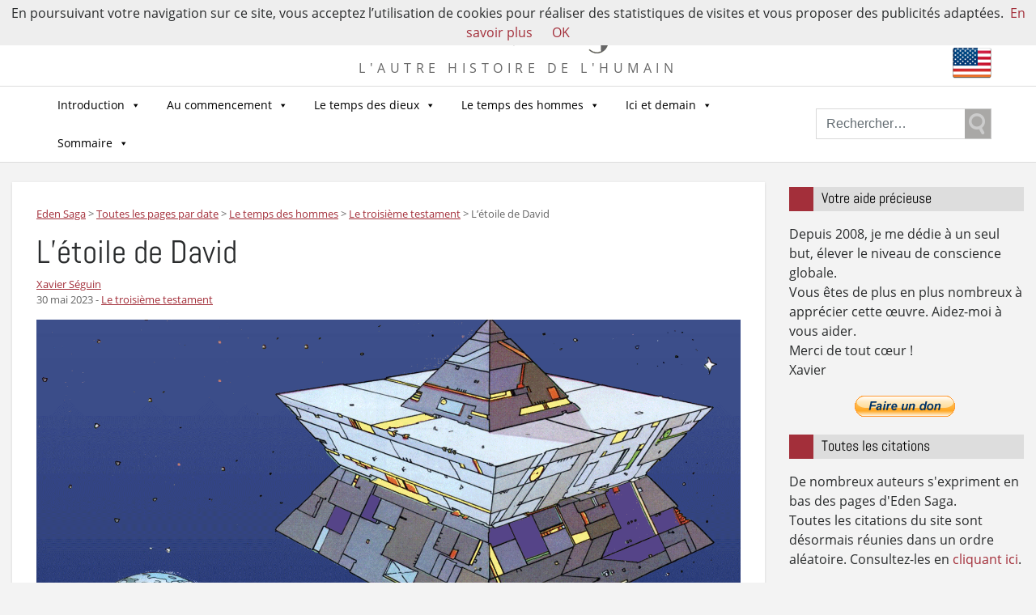

--- FILE ---
content_type: text/html; charset=utf-8
request_url: https://www.google.com/recaptcha/api2/anchor?ar=1&k=6LeOUpAUAAAAALkdWkKDy-EEN91ZPFEdAOKbMbGZ&co=aHR0cHM6Ly9lZGVuLXNhZ2EuY29tOjQ0Mw..&hl=en&v=PoyoqOPhxBO7pBk68S4YbpHZ&size=invisible&anchor-ms=20000&execute-ms=30000&cb=jsr6pxwk6pc4
body_size: 48881
content:
<!DOCTYPE HTML><html dir="ltr" lang="en"><head><meta http-equiv="Content-Type" content="text/html; charset=UTF-8">
<meta http-equiv="X-UA-Compatible" content="IE=edge">
<title>reCAPTCHA</title>
<style type="text/css">
/* cyrillic-ext */
@font-face {
  font-family: 'Roboto';
  font-style: normal;
  font-weight: 400;
  font-stretch: 100%;
  src: url(//fonts.gstatic.com/s/roboto/v48/KFO7CnqEu92Fr1ME7kSn66aGLdTylUAMa3GUBHMdazTgWw.woff2) format('woff2');
  unicode-range: U+0460-052F, U+1C80-1C8A, U+20B4, U+2DE0-2DFF, U+A640-A69F, U+FE2E-FE2F;
}
/* cyrillic */
@font-face {
  font-family: 'Roboto';
  font-style: normal;
  font-weight: 400;
  font-stretch: 100%;
  src: url(//fonts.gstatic.com/s/roboto/v48/KFO7CnqEu92Fr1ME7kSn66aGLdTylUAMa3iUBHMdazTgWw.woff2) format('woff2');
  unicode-range: U+0301, U+0400-045F, U+0490-0491, U+04B0-04B1, U+2116;
}
/* greek-ext */
@font-face {
  font-family: 'Roboto';
  font-style: normal;
  font-weight: 400;
  font-stretch: 100%;
  src: url(//fonts.gstatic.com/s/roboto/v48/KFO7CnqEu92Fr1ME7kSn66aGLdTylUAMa3CUBHMdazTgWw.woff2) format('woff2');
  unicode-range: U+1F00-1FFF;
}
/* greek */
@font-face {
  font-family: 'Roboto';
  font-style: normal;
  font-weight: 400;
  font-stretch: 100%;
  src: url(//fonts.gstatic.com/s/roboto/v48/KFO7CnqEu92Fr1ME7kSn66aGLdTylUAMa3-UBHMdazTgWw.woff2) format('woff2');
  unicode-range: U+0370-0377, U+037A-037F, U+0384-038A, U+038C, U+038E-03A1, U+03A3-03FF;
}
/* math */
@font-face {
  font-family: 'Roboto';
  font-style: normal;
  font-weight: 400;
  font-stretch: 100%;
  src: url(//fonts.gstatic.com/s/roboto/v48/KFO7CnqEu92Fr1ME7kSn66aGLdTylUAMawCUBHMdazTgWw.woff2) format('woff2');
  unicode-range: U+0302-0303, U+0305, U+0307-0308, U+0310, U+0312, U+0315, U+031A, U+0326-0327, U+032C, U+032F-0330, U+0332-0333, U+0338, U+033A, U+0346, U+034D, U+0391-03A1, U+03A3-03A9, U+03B1-03C9, U+03D1, U+03D5-03D6, U+03F0-03F1, U+03F4-03F5, U+2016-2017, U+2034-2038, U+203C, U+2040, U+2043, U+2047, U+2050, U+2057, U+205F, U+2070-2071, U+2074-208E, U+2090-209C, U+20D0-20DC, U+20E1, U+20E5-20EF, U+2100-2112, U+2114-2115, U+2117-2121, U+2123-214F, U+2190, U+2192, U+2194-21AE, U+21B0-21E5, U+21F1-21F2, U+21F4-2211, U+2213-2214, U+2216-22FF, U+2308-230B, U+2310, U+2319, U+231C-2321, U+2336-237A, U+237C, U+2395, U+239B-23B7, U+23D0, U+23DC-23E1, U+2474-2475, U+25AF, U+25B3, U+25B7, U+25BD, U+25C1, U+25CA, U+25CC, U+25FB, U+266D-266F, U+27C0-27FF, U+2900-2AFF, U+2B0E-2B11, U+2B30-2B4C, U+2BFE, U+3030, U+FF5B, U+FF5D, U+1D400-1D7FF, U+1EE00-1EEFF;
}
/* symbols */
@font-face {
  font-family: 'Roboto';
  font-style: normal;
  font-weight: 400;
  font-stretch: 100%;
  src: url(//fonts.gstatic.com/s/roboto/v48/KFO7CnqEu92Fr1ME7kSn66aGLdTylUAMaxKUBHMdazTgWw.woff2) format('woff2');
  unicode-range: U+0001-000C, U+000E-001F, U+007F-009F, U+20DD-20E0, U+20E2-20E4, U+2150-218F, U+2190, U+2192, U+2194-2199, U+21AF, U+21E6-21F0, U+21F3, U+2218-2219, U+2299, U+22C4-22C6, U+2300-243F, U+2440-244A, U+2460-24FF, U+25A0-27BF, U+2800-28FF, U+2921-2922, U+2981, U+29BF, U+29EB, U+2B00-2BFF, U+4DC0-4DFF, U+FFF9-FFFB, U+10140-1018E, U+10190-1019C, U+101A0, U+101D0-101FD, U+102E0-102FB, U+10E60-10E7E, U+1D2C0-1D2D3, U+1D2E0-1D37F, U+1F000-1F0FF, U+1F100-1F1AD, U+1F1E6-1F1FF, U+1F30D-1F30F, U+1F315, U+1F31C, U+1F31E, U+1F320-1F32C, U+1F336, U+1F378, U+1F37D, U+1F382, U+1F393-1F39F, U+1F3A7-1F3A8, U+1F3AC-1F3AF, U+1F3C2, U+1F3C4-1F3C6, U+1F3CA-1F3CE, U+1F3D4-1F3E0, U+1F3ED, U+1F3F1-1F3F3, U+1F3F5-1F3F7, U+1F408, U+1F415, U+1F41F, U+1F426, U+1F43F, U+1F441-1F442, U+1F444, U+1F446-1F449, U+1F44C-1F44E, U+1F453, U+1F46A, U+1F47D, U+1F4A3, U+1F4B0, U+1F4B3, U+1F4B9, U+1F4BB, U+1F4BF, U+1F4C8-1F4CB, U+1F4D6, U+1F4DA, U+1F4DF, U+1F4E3-1F4E6, U+1F4EA-1F4ED, U+1F4F7, U+1F4F9-1F4FB, U+1F4FD-1F4FE, U+1F503, U+1F507-1F50B, U+1F50D, U+1F512-1F513, U+1F53E-1F54A, U+1F54F-1F5FA, U+1F610, U+1F650-1F67F, U+1F687, U+1F68D, U+1F691, U+1F694, U+1F698, U+1F6AD, U+1F6B2, U+1F6B9-1F6BA, U+1F6BC, U+1F6C6-1F6CF, U+1F6D3-1F6D7, U+1F6E0-1F6EA, U+1F6F0-1F6F3, U+1F6F7-1F6FC, U+1F700-1F7FF, U+1F800-1F80B, U+1F810-1F847, U+1F850-1F859, U+1F860-1F887, U+1F890-1F8AD, U+1F8B0-1F8BB, U+1F8C0-1F8C1, U+1F900-1F90B, U+1F93B, U+1F946, U+1F984, U+1F996, U+1F9E9, U+1FA00-1FA6F, U+1FA70-1FA7C, U+1FA80-1FA89, U+1FA8F-1FAC6, U+1FACE-1FADC, U+1FADF-1FAE9, U+1FAF0-1FAF8, U+1FB00-1FBFF;
}
/* vietnamese */
@font-face {
  font-family: 'Roboto';
  font-style: normal;
  font-weight: 400;
  font-stretch: 100%;
  src: url(//fonts.gstatic.com/s/roboto/v48/KFO7CnqEu92Fr1ME7kSn66aGLdTylUAMa3OUBHMdazTgWw.woff2) format('woff2');
  unicode-range: U+0102-0103, U+0110-0111, U+0128-0129, U+0168-0169, U+01A0-01A1, U+01AF-01B0, U+0300-0301, U+0303-0304, U+0308-0309, U+0323, U+0329, U+1EA0-1EF9, U+20AB;
}
/* latin-ext */
@font-face {
  font-family: 'Roboto';
  font-style: normal;
  font-weight: 400;
  font-stretch: 100%;
  src: url(//fonts.gstatic.com/s/roboto/v48/KFO7CnqEu92Fr1ME7kSn66aGLdTylUAMa3KUBHMdazTgWw.woff2) format('woff2');
  unicode-range: U+0100-02BA, U+02BD-02C5, U+02C7-02CC, U+02CE-02D7, U+02DD-02FF, U+0304, U+0308, U+0329, U+1D00-1DBF, U+1E00-1E9F, U+1EF2-1EFF, U+2020, U+20A0-20AB, U+20AD-20C0, U+2113, U+2C60-2C7F, U+A720-A7FF;
}
/* latin */
@font-face {
  font-family: 'Roboto';
  font-style: normal;
  font-weight: 400;
  font-stretch: 100%;
  src: url(//fonts.gstatic.com/s/roboto/v48/KFO7CnqEu92Fr1ME7kSn66aGLdTylUAMa3yUBHMdazQ.woff2) format('woff2');
  unicode-range: U+0000-00FF, U+0131, U+0152-0153, U+02BB-02BC, U+02C6, U+02DA, U+02DC, U+0304, U+0308, U+0329, U+2000-206F, U+20AC, U+2122, U+2191, U+2193, U+2212, U+2215, U+FEFF, U+FFFD;
}
/* cyrillic-ext */
@font-face {
  font-family: 'Roboto';
  font-style: normal;
  font-weight: 500;
  font-stretch: 100%;
  src: url(//fonts.gstatic.com/s/roboto/v48/KFO7CnqEu92Fr1ME7kSn66aGLdTylUAMa3GUBHMdazTgWw.woff2) format('woff2');
  unicode-range: U+0460-052F, U+1C80-1C8A, U+20B4, U+2DE0-2DFF, U+A640-A69F, U+FE2E-FE2F;
}
/* cyrillic */
@font-face {
  font-family: 'Roboto';
  font-style: normal;
  font-weight: 500;
  font-stretch: 100%;
  src: url(//fonts.gstatic.com/s/roboto/v48/KFO7CnqEu92Fr1ME7kSn66aGLdTylUAMa3iUBHMdazTgWw.woff2) format('woff2');
  unicode-range: U+0301, U+0400-045F, U+0490-0491, U+04B0-04B1, U+2116;
}
/* greek-ext */
@font-face {
  font-family: 'Roboto';
  font-style: normal;
  font-weight: 500;
  font-stretch: 100%;
  src: url(//fonts.gstatic.com/s/roboto/v48/KFO7CnqEu92Fr1ME7kSn66aGLdTylUAMa3CUBHMdazTgWw.woff2) format('woff2');
  unicode-range: U+1F00-1FFF;
}
/* greek */
@font-face {
  font-family: 'Roboto';
  font-style: normal;
  font-weight: 500;
  font-stretch: 100%;
  src: url(//fonts.gstatic.com/s/roboto/v48/KFO7CnqEu92Fr1ME7kSn66aGLdTylUAMa3-UBHMdazTgWw.woff2) format('woff2');
  unicode-range: U+0370-0377, U+037A-037F, U+0384-038A, U+038C, U+038E-03A1, U+03A3-03FF;
}
/* math */
@font-face {
  font-family: 'Roboto';
  font-style: normal;
  font-weight: 500;
  font-stretch: 100%;
  src: url(//fonts.gstatic.com/s/roboto/v48/KFO7CnqEu92Fr1ME7kSn66aGLdTylUAMawCUBHMdazTgWw.woff2) format('woff2');
  unicode-range: U+0302-0303, U+0305, U+0307-0308, U+0310, U+0312, U+0315, U+031A, U+0326-0327, U+032C, U+032F-0330, U+0332-0333, U+0338, U+033A, U+0346, U+034D, U+0391-03A1, U+03A3-03A9, U+03B1-03C9, U+03D1, U+03D5-03D6, U+03F0-03F1, U+03F4-03F5, U+2016-2017, U+2034-2038, U+203C, U+2040, U+2043, U+2047, U+2050, U+2057, U+205F, U+2070-2071, U+2074-208E, U+2090-209C, U+20D0-20DC, U+20E1, U+20E5-20EF, U+2100-2112, U+2114-2115, U+2117-2121, U+2123-214F, U+2190, U+2192, U+2194-21AE, U+21B0-21E5, U+21F1-21F2, U+21F4-2211, U+2213-2214, U+2216-22FF, U+2308-230B, U+2310, U+2319, U+231C-2321, U+2336-237A, U+237C, U+2395, U+239B-23B7, U+23D0, U+23DC-23E1, U+2474-2475, U+25AF, U+25B3, U+25B7, U+25BD, U+25C1, U+25CA, U+25CC, U+25FB, U+266D-266F, U+27C0-27FF, U+2900-2AFF, U+2B0E-2B11, U+2B30-2B4C, U+2BFE, U+3030, U+FF5B, U+FF5D, U+1D400-1D7FF, U+1EE00-1EEFF;
}
/* symbols */
@font-face {
  font-family: 'Roboto';
  font-style: normal;
  font-weight: 500;
  font-stretch: 100%;
  src: url(//fonts.gstatic.com/s/roboto/v48/KFO7CnqEu92Fr1ME7kSn66aGLdTylUAMaxKUBHMdazTgWw.woff2) format('woff2');
  unicode-range: U+0001-000C, U+000E-001F, U+007F-009F, U+20DD-20E0, U+20E2-20E4, U+2150-218F, U+2190, U+2192, U+2194-2199, U+21AF, U+21E6-21F0, U+21F3, U+2218-2219, U+2299, U+22C4-22C6, U+2300-243F, U+2440-244A, U+2460-24FF, U+25A0-27BF, U+2800-28FF, U+2921-2922, U+2981, U+29BF, U+29EB, U+2B00-2BFF, U+4DC0-4DFF, U+FFF9-FFFB, U+10140-1018E, U+10190-1019C, U+101A0, U+101D0-101FD, U+102E0-102FB, U+10E60-10E7E, U+1D2C0-1D2D3, U+1D2E0-1D37F, U+1F000-1F0FF, U+1F100-1F1AD, U+1F1E6-1F1FF, U+1F30D-1F30F, U+1F315, U+1F31C, U+1F31E, U+1F320-1F32C, U+1F336, U+1F378, U+1F37D, U+1F382, U+1F393-1F39F, U+1F3A7-1F3A8, U+1F3AC-1F3AF, U+1F3C2, U+1F3C4-1F3C6, U+1F3CA-1F3CE, U+1F3D4-1F3E0, U+1F3ED, U+1F3F1-1F3F3, U+1F3F5-1F3F7, U+1F408, U+1F415, U+1F41F, U+1F426, U+1F43F, U+1F441-1F442, U+1F444, U+1F446-1F449, U+1F44C-1F44E, U+1F453, U+1F46A, U+1F47D, U+1F4A3, U+1F4B0, U+1F4B3, U+1F4B9, U+1F4BB, U+1F4BF, U+1F4C8-1F4CB, U+1F4D6, U+1F4DA, U+1F4DF, U+1F4E3-1F4E6, U+1F4EA-1F4ED, U+1F4F7, U+1F4F9-1F4FB, U+1F4FD-1F4FE, U+1F503, U+1F507-1F50B, U+1F50D, U+1F512-1F513, U+1F53E-1F54A, U+1F54F-1F5FA, U+1F610, U+1F650-1F67F, U+1F687, U+1F68D, U+1F691, U+1F694, U+1F698, U+1F6AD, U+1F6B2, U+1F6B9-1F6BA, U+1F6BC, U+1F6C6-1F6CF, U+1F6D3-1F6D7, U+1F6E0-1F6EA, U+1F6F0-1F6F3, U+1F6F7-1F6FC, U+1F700-1F7FF, U+1F800-1F80B, U+1F810-1F847, U+1F850-1F859, U+1F860-1F887, U+1F890-1F8AD, U+1F8B0-1F8BB, U+1F8C0-1F8C1, U+1F900-1F90B, U+1F93B, U+1F946, U+1F984, U+1F996, U+1F9E9, U+1FA00-1FA6F, U+1FA70-1FA7C, U+1FA80-1FA89, U+1FA8F-1FAC6, U+1FACE-1FADC, U+1FADF-1FAE9, U+1FAF0-1FAF8, U+1FB00-1FBFF;
}
/* vietnamese */
@font-face {
  font-family: 'Roboto';
  font-style: normal;
  font-weight: 500;
  font-stretch: 100%;
  src: url(//fonts.gstatic.com/s/roboto/v48/KFO7CnqEu92Fr1ME7kSn66aGLdTylUAMa3OUBHMdazTgWw.woff2) format('woff2');
  unicode-range: U+0102-0103, U+0110-0111, U+0128-0129, U+0168-0169, U+01A0-01A1, U+01AF-01B0, U+0300-0301, U+0303-0304, U+0308-0309, U+0323, U+0329, U+1EA0-1EF9, U+20AB;
}
/* latin-ext */
@font-face {
  font-family: 'Roboto';
  font-style: normal;
  font-weight: 500;
  font-stretch: 100%;
  src: url(//fonts.gstatic.com/s/roboto/v48/KFO7CnqEu92Fr1ME7kSn66aGLdTylUAMa3KUBHMdazTgWw.woff2) format('woff2');
  unicode-range: U+0100-02BA, U+02BD-02C5, U+02C7-02CC, U+02CE-02D7, U+02DD-02FF, U+0304, U+0308, U+0329, U+1D00-1DBF, U+1E00-1E9F, U+1EF2-1EFF, U+2020, U+20A0-20AB, U+20AD-20C0, U+2113, U+2C60-2C7F, U+A720-A7FF;
}
/* latin */
@font-face {
  font-family: 'Roboto';
  font-style: normal;
  font-weight: 500;
  font-stretch: 100%;
  src: url(//fonts.gstatic.com/s/roboto/v48/KFO7CnqEu92Fr1ME7kSn66aGLdTylUAMa3yUBHMdazQ.woff2) format('woff2');
  unicode-range: U+0000-00FF, U+0131, U+0152-0153, U+02BB-02BC, U+02C6, U+02DA, U+02DC, U+0304, U+0308, U+0329, U+2000-206F, U+20AC, U+2122, U+2191, U+2193, U+2212, U+2215, U+FEFF, U+FFFD;
}
/* cyrillic-ext */
@font-face {
  font-family: 'Roboto';
  font-style: normal;
  font-weight: 900;
  font-stretch: 100%;
  src: url(//fonts.gstatic.com/s/roboto/v48/KFO7CnqEu92Fr1ME7kSn66aGLdTylUAMa3GUBHMdazTgWw.woff2) format('woff2');
  unicode-range: U+0460-052F, U+1C80-1C8A, U+20B4, U+2DE0-2DFF, U+A640-A69F, U+FE2E-FE2F;
}
/* cyrillic */
@font-face {
  font-family: 'Roboto';
  font-style: normal;
  font-weight: 900;
  font-stretch: 100%;
  src: url(//fonts.gstatic.com/s/roboto/v48/KFO7CnqEu92Fr1ME7kSn66aGLdTylUAMa3iUBHMdazTgWw.woff2) format('woff2');
  unicode-range: U+0301, U+0400-045F, U+0490-0491, U+04B0-04B1, U+2116;
}
/* greek-ext */
@font-face {
  font-family: 'Roboto';
  font-style: normal;
  font-weight: 900;
  font-stretch: 100%;
  src: url(//fonts.gstatic.com/s/roboto/v48/KFO7CnqEu92Fr1ME7kSn66aGLdTylUAMa3CUBHMdazTgWw.woff2) format('woff2');
  unicode-range: U+1F00-1FFF;
}
/* greek */
@font-face {
  font-family: 'Roboto';
  font-style: normal;
  font-weight: 900;
  font-stretch: 100%;
  src: url(//fonts.gstatic.com/s/roboto/v48/KFO7CnqEu92Fr1ME7kSn66aGLdTylUAMa3-UBHMdazTgWw.woff2) format('woff2');
  unicode-range: U+0370-0377, U+037A-037F, U+0384-038A, U+038C, U+038E-03A1, U+03A3-03FF;
}
/* math */
@font-face {
  font-family: 'Roboto';
  font-style: normal;
  font-weight: 900;
  font-stretch: 100%;
  src: url(//fonts.gstatic.com/s/roboto/v48/KFO7CnqEu92Fr1ME7kSn66aGLdTylUAMawCUBHMdazTgWw.woff2) format('woff2');
  unicode-range: U+0302-0303, U+0305, U+0307-0308, U+0310, U+0312, U+0315, U+031A, U+0326-0327, U+032C, U+032F-0330, U+0332-0333, U+0338, U+033A, U+0346, U+034D, U+0391-03A1, U+03A3-03A9, U+03B1-03C9, U+03D1, U+03D5-03D6, U+03F0-03F1, U+03F4-03F5, U+2016-2017, U+2034-2038, U+203C, U+2040, U+2043, U+2047, U+2050, U+2057, U+205F, U+2070-2071, U+2074-208E, U+2090-209C, U+20D0-20DC, U+20E1, U+20E5-20EF, U+2100-2112, U+2114-2115, U+2117-2121, U+2123-214F, U+2190, U+2192, U+2194-21AE, U+21B0-21E5, U+21F1-21F2, U+21F4-2211, U+2213-2214, U+2216-22FF, U+2308-230B, U+2310, U+2319, U+231C-2321, U+2336-237A, U+237C, U+2395, U+239B-23B7, U+23D0, U+23DC-23E1, U+2474-2475, U+25AF, U+25B3, U+25B7, U+25BD, U+25C1, U+25CA, U+25CC, U+25FB, U+266D-266F, U+27C0-27FF, U+2900-2AFF, U+2B0E-2B11, U+2B30-2B4C, U+2BFE, U+3030, U+FF5B, U+FF5D, U+1D400-1D7FF, U+1EE00-1EEFF;
}
/* symbols */
@font-face {
  font-family: 'Roboto';
  font-style: normal;
  font-weight: 900;
  font-stretch: 100%;
  src: url(//fonts.gstatic.com/s/roboto/v48/KFO7CnqEu92Fr1ME7kSn66aGLdTylUAMaxKUBHMdazTgWw.woff2) format('woff2');
  unicode-range: U+0001-000C, U+000E-001F, U+007F-009F, U+20DD-20E0, U+20E2-20E4, U+2150-218F, U+2190, U+2192, U+2194-2199, U+21AF, U+21E6-21F0, U+21F3, U+2218-2219, U+2299, U+22C4-22C6, U+2300-243F, U+2440-244A, U+2460-24FF, U+25A0-27BF, U+2800-28FF, U+2921-2922, U+2981, U+29BF, U+29EB, U+2B00-2BFF, U+4DC0-4DFF, U+FFF9-FFFB, U+10140-1018E, U+10190-1019C, U+101A0, U+101D0-101FD, U+102E0-102FB, U+10E60-10E7E, U+1D2C0-1D2D3, U+1D2E0-1D37F, U+1F000-1F0FF, U+1F100-1F1AD, U+1F1E6-1F1FF, U+1F30D-1F30F, U+1F315, U+1F31C, U+1F31E, U+1F320-1F32C, U+1F336, U+1F378, U+1F37D, U+1F382, U+1F393-1F39F, U+1F3A7-1F3A8, U+1F3AC-1F3AF, U+1F3C2, U+1F3C4-1F3C6, U+1F3CA-1F3CE, U+1F3D4-1F3E0, U+1F3ED, U+1F3F1-1F3F3, U+1F3F5-1F3F7, U+1F408, U+1F415, U+1F41F, U+1F426, U+1F43F, U+1F441-1F442, U+1F444, U+1F446-1F449, U+1F44C-1F44E, U+1F453, U+1F46A, U+1F47D, U+1F4A3, U+1F4B0, U+1F4B3, U+1F4B9, U+1F4BB, U+1F4BF, U+1F4C8-1F4CB, U+1F4D6, U+1F4DA, U+1F4DF, U+1F4E3-1F4E6, U+1F4EA-1F4ED, U+1F4F7, U+1F4F9-1F4FB, U+1F4FD-1F4FE, U+1F503, U+1F507-1F50B, U+1F50D, U+1F512-1F513, U+1F53E-1F54A, U+1F54F-1F5FA, U+1F610, U+1F650-1F67F, U+1F687, U+1F68D, U+1F691, U+1F694, U+1F698, U+1F6AD, U+1F6B2, U+1F6B9-1F6BA, U+1F6BC, U+1F6C6-1F6CF, U+1F6D3-1F6D7, U+1F6E0-1F6EA, U+1F6F0-1F6F3, U+1F6F7-1F6FC, U+1F700-1F7FF, U+1F800-1F80B, U+1F810-1F847, U+1F850-1F859, U+1F860-1F887, U+1F890-1F8AD, U+1F8B0-1F8BB, U+1F8C0-1F8C1, U+1F900-1F90B, U+1F93B, U+1F946, U+1F984, U+1F996, U+1F9E9, U+1FA00-1FA6F, U+1FA70-1FA7C, U+1FA80-1FA89, U+1FA8F-1FAC6, U+1FACE-1FADC, U+1FADF-1FAE9, U+1FAF0-1FAF8, U+1FB00-1FBFF;
}
/* vietnamese */
@font-face {
  font-family: 'Roboto';
  font-style: normal;
  font-weight: 900;
  font-stretch: 100%;
  src: url(//fonts.gstatic.com/s/roboto/v48/KFO7CnqEu92Fr1ME7kSn66aGLdTylUAMa3OUBHMdazTgWw.woff2) format('woff2');
  unicode-range: U+0102-0103, U+0110-0111, U+0128-0129, U+0168-0169, U+01A0-01A1, U+01AF-01B0, U+0300-0301, U+0303-0304, U+0308-0309, U+0323, U+0329, U+1EA0-1EF9, U+20AB;
}
/* latin-ext */
@font-face {
  font-family: 'Roboto';
  font-style: normal;
  font-weight: 900;
  font-stretch: 100%;
  src: url(//fonts.gstatic.com/s/roboto/v48/KFO7CnqEu92Fr1ME7kSn66aGLdTylUAMa3KUBHMdazTgWw.woff2) format('woff2');
  unicode-range: U+0100-02BA, U+02BD-02C5, U+02C7-02CC, U+02CE-02D7, U+02DD-02FF, U+0304, U+0308, U+0329, U+1D00-1DBF, U+1E00-1E9F, U+1EF2-1EFF, U+2020, U+20A0-20AB, U+20AD-20C0, U+2113, U+2C60-2C7F, U+A720-A7FF;
}
/* latin */
@font-face {
  font-family: 'Roboto';
  font-style: normal;
  font-weight: 900;
  font-stretch: 100%;
  src: url(//fonts.gstatic.com/s/roboto/v48/KFO7CnqEu92Fr1ME7kSn66aGLdTylUAMa3yUBHMdazQ.woff2) format('woff2');
  unicode-range: U+0000-00FF, U+0131, U+0152-0153, U+02BB-02BC, U+02C6, U+02DA, U+02DC, U+0304, U+0308, U+0329, U+2000-206F, U+20AC, U+2122, U+2191, U+2193, U+2212, U+2215, U+FEFF, U+FFFD;
}

</style>
<link rel="stylesheet" type="text/css" href="https://www.gstatic.com/recaptcha/releases/PoyoqOPhxBO7pBk68S4YbpHZ/styles__ltr.css">
<script nonce="t6_JiD6D_SV90QlAGKLaBQ" type="text/javascript">window['__recaptcha_api'] = 'https://www.google.com/recaptcha/api2/';</script>
<script type="text/javascript" src="https://www.gstatic.com/recaptcha/releases/PoyoqOPhxBO7pBk68S4YbpHZ/recaptcha__en.js" nonce="t6_JiD6D_SV90QlAGKLaBQ">
      
    </script></head>
<body><div id="rc-anchor-alert" class="rc-anchor-alert"></div>
<input type="hidden" id="recaptcha-token" value="[base64]">
<script type="text/javascript" nonce="t6_JiD6D_SV90QlAGKLaBQ">
      recaptcha.anchor.Main.init("[\x22ainput\x22,[\x22bgdata\x22,\x22\x22,\[base64]/[base64]/[base64]/[base64]/[base64]/UltsKytdPUU6KEU8MjA0OD9SW2wrK109RT4+NnwxOTI6KChFJjY0NTEyKT09NTUyOTYmJk0rMTxjLmxlbmd0aCYmKGMuY2hhckNvZGVBdChNKzEpJjY0NTEyKT09NTYzMjA/[base64]/[base64]/[base64]/[base64]/[base64]/[base64]/[base64]\x22,\[base64]\\u003d\x22,\x22WksUZRpRw6o0biHDqn4Vw67DhcKCbHIxYsKKF8K+GgB/wrTCqV17VBlVJcKVwrnDlzo0wqJKw7p7FHLDokjCvcKpCsK+wpTDusOjwofDlcO4HAHCusKUZyrCjcOWwpNcwoTDqsK9woJwcsOXwp1AwpEQwp3DnEcNw7JmSsO/wpgFMMORw6DCocOmw4gpwqjDqMOzQMKUw41Wwr3CtQkDPcOVw7Mmw73CpljCp3nDpTsowqtfZVzCinrDoSwOwrLDosOfdgpPw6BaJn/CicOxw4rCkjXDuDfDhxnCrsOlwoJfw6Acw43CvmjCqcKyUsKDw5E1XG1Aw4Y/[base64]/CksKYwoNjw4MAwpNAw4zDt3nCiWDDl17DrcKZw5DDozB1wpRDd8KzBsKoBcO6wqLCicK5ecKDwpVrO1JqOcKzF8Ocw6wLwpxrY8K1wps/bCVnw4BrVsKOwo0uw5XDoGt/bD/[base64]/DnxBBw7XDvH5rw5TCtsKywonDs8Ogwr3CplLDlCZTw5HCjQHCncKeJkggw73DsMKbBGjCqcKJw6sIF0rDmXrCoMKxwozCvw8vwpbCjgLCqsOKw4AUwpAow5vDjh07MsK7w7jDnGY9G8OJe8KxKSrDhMKyRgHCtcKDw6MIwq0QMxTClMO/wqMGScO/wq4eX8OTRcOSGMO2LQ9mw48VwrpUw4XDh1jDtw/CssOKwq/[base64]/DtmAPecOzWcOvwpfCoTPCrMK4R8OiwrXDnhd3PAnChwvDmMKvwqlSwoDCoMO0wrLDlyrDhsKMw6HCtwonwoXCqhXDg8KuExcdNkDCiMO5UBzDncKywpEvw4/[base64]/CjUvCvFlMw5/DoBYkUXTCuW5GwpzCmX7DklvDlsO6bUA7w6bCu13Dkg/DqcKAw6bCjMKGwq9hwoVNXzPDm1VVw47Ds8KGIsK2woPCpsO2wqcECcOsD8KkwqRFw51+Si82dCHDpsOwwobDli/Ct0jDjlbDnjEqdV4ZcALCtcKbWGoow4fCi8KKwpYiLcOCwq1UajTCuUNzw7zCgMOjw5XDjnMlQD/CgE9LwqoGH8KcwqzCtQfDu8O+w40DwpE8w69zw6Jcw6vDmsOiwqLCr8OBG8KWw795w7/[base64]/[base64]/CiMKEP8OBTmTCk2MowpUcw4LCpWN1woE4RxHCrcKIwo1dw5/CmcOISHY/wqTDgcKqw756KMOQw4lyw7XDjsOpwpwnw7F/w5rCqcOxfS3DnTbCj8OMWUFowplBAHrDksKfCcKfw6VQw7lnw5nDscKzw5tuwqnCjcO/w4XCpGVDZw7CqMK/[base64]/CnMKUwqU2QT/DnsOnwrvCi8KdwrtZwqvDkBxselDDgBnChmYhYFTCvSInwq/CrRcWM8OoAGBtS8KAwovDpsOLw6/ChmNrQMKaKcKAM8Kew783NcK2LMKSwojDtR3ChcO8woRkwpnCg3s/MX3CocO9wqxWODoFw7R/w5clbMKbw7jDgHlWw5IWKADDksKgw7VDw7vDt8KBB8KPFDAACB9jFMO6wrjCjMKUYx14w60xw7/Ds8Oww7Nww6/Csg0zw5PCuRfCqGfCnMKGwq8rwoXCt8OKwqBZw6jDkMOcw5PDuMO0T8OFEErDsmwNwqrCg8Oawq0ywqbDi8OLw4A7ABzDr8Oqw7cZwoIjwrnCqhJhw582wqjDkmh9wpB2Cn/[base64]/CqsOcw5vDph3DgBHCssOSCMOEw6U/Q0gIwpY1UCtew7rDgsKiw6TCiMObwpXDg8KHw7x0RsOhwpjCj8Kgwq9iRinDmCU+VwETw7kew7hmwoTCtW7Dm2tFEwzDisOIcEjCqgPCusKzDDXDj8KFw43CicKlJX9cCVBRecK5w6IPBh3CoTh5w4rDglt0w6Usw4vDpsOifMOiw4fDrcO2CW/CjsK6HMOUwpQ5wo3Di8KwSGHDv01Bw6PCjxNeUsKrZVRrwpbClcOtw7fCjMKoGinCqTw8dMOeDMKwN8KCw4xkWTzDvsOVw5rDl8Onwp/[base64]/[base64]/Dty5two5BMRhhw7jDncOdMMKkwq8sw5bCtMOWwp3Co3oBC8KIGsO3fTTDiGDCmsOWwo3DiMK9wovDtsOoMHBMw6lUSSxMZcOkegTCkMO6W8KLfcKGw77CinbDrC4JwrJhw69pwrvDsUdGG8O/wq3Dl3dow7hFNMOrwqvCuMOcw6lRNsKWCQEqwo/DuMKFUcKHV8Kcf8KCwrwow6zDu2s6w4JUEgU8w6fCr8O2worCsnBPY8O4w4DDq8KxQsOBBcOodwY+w7MQw7nDk8KIw7LCvsKrJcOMw5kcwqIBTsO4wpbCpW5CRMOwQ8Ouw5dCVHTChHHDn1DDgWDDlcK/wqVmw7jCsMOkw5VETy/DvnTCokZ9w7paLk/[base64]/CsjjDmDTCrsOIw5gncmrCpXU+NsOewoBEw5DDlcOrw6Eaw7UpesKfZMKOwpJ/KMKmwp3CqMKxw6dBw55vw7Q7woNMGsO/[base64]/CpMODwpROMcOCUsOww68YbsKUU8Kow7Ysw7dPwrPDjsK5wr/DiGrDu8Kqwo56BsOzL8KbfMKTUjrDp8OxZjBjWCIsw4lBwpfDlcOvwoQSw4vCmhgpw5bCrMOQwpLCl8ODwr3CnMKebsKpPMKNZEAVecOZEMK6AMKlw7U3w7J+TSV0XMKbw49uIsODw4jDhMO5w5gtPA3CucOrEsOPw7rDt0HDuB4Swp0UwqR2wpA7csKBZsKaw65nZU/DtCrDuE7CiMK5ZmZEWDcgw7TDt0tdLsKcw4NRwrkDwqHDimrDhcOJBsKmacKKHcOewqc/wqg+cEM2Ll0/[base64]/CmQ0pRx4NwpTDrcKUHSjCrMO/HQTCqcOgfT3CgVXDujXDr13CmcK8w6p9w6zCg2c6eCXDjMKfXsKxwpB2UmPCo8K0CB81wocpYyJHSX1hworCpcOqw5YgwrbCocKZRsODWMKhL3LCi8K/PcObR8Onw5B1fSvCrcOFP8O7I8K6wopPKjtSwq/[base64]/DsDPDqFTCtlzDgyXDuUjDoMO1wqwuw4rCqcOaw6dRwqxvw7g5wpwxwqPDiMOTcxXDuAHCnD3CssO0UcOJeMKwAsOodsO0K8KkKFtWHxfCnsKhTMKDw7JLbTkEEsO+woMcLcO0HsOBEMK/w4rDhcO0wpAObsOLFXrCtj/DuWzCmmDCpxZuwo8WGFMBXMKHwr/Do2HCnAozw5TDrm3Du8O2JMKJwrEqw53CvMOPw6kIw6DCqsOhw4l8w501woDCicKawpzCrRbDkUnCjsOaX2fCicKPVMKzwpzCnmDCksOaw6JgLMKqw4UOUMOBX8O8w5UQD8OVwrDDnsK0CyXChkjDvl1twooATU5/Bx7DsFDCvMO4Ay5Bw5dNwr51w7PCusKDw5YcNcK7w79qwpwzw6nCvAzDqVDDr8K9w7/DtwzDncOqw4jDuDbClMOMWcKzBw7CgjLCiFrDpMOENVpfw4rDtMO6w7Rxcw1HwobCq3rDnsKffDTCpsKEw4/CssKCw7HCrsKDwrRSwofClEDChA3DvV3Dv8KGBhLCiMKBPsOxQsOYJVMvw77DiFjDlFJTwpnDkcKiwppOb8KtISsuL8Kxw5sSwqLClsOKQcKCfw5bwr7DtWLDg0cKKTXDvMOgwoxHw7BowrXDhlnDq8O/R8OiwoE/[base64]/CkMO4dgvCjzIAwrLCosKPdSHCpwYJwqnDp8KNwobDksKAwr8/[base64]/[base64]/Dvh/Dvn9tUsKlwoDDssOXwqJ2w6MYw7zCuhXDvg5fPMOGwqzClcKCDhVkdsKxwrhMwqrDpnfChMKtTks8w5I7wqtAasKbUCwDe8O4dcONw6fCvTtEwqtGwoHCkHwXwq4Kw4/DgMKDccKpw4nDinE/w6BhNW08w7vDhMOkw7rDusKzAHTDoFrDjsKaal5rK3vDtcOGEsOHfA9MFA40MVPDnsOQEl8cUXFYwo7CuxLDgMKqw4VFw53CvEZnw60RwpEtXnDDrcO4LMOYwrvDnMKsXMOlXcOEGxROEwZJLzBfwpbCkkjDigUmKBTCp8O/I0XCrsObOTnDkyMqa8OWQxPDgMOUwq/[base64]/Ci8Kdw6lEw7hpBcOWKCXCjCvCt3zCjcKuZ8Oxw6NMbcO+HcOIw6PCt8O4JMKRXMKgwqbDvF8IBMOpdnbCnhnCrWbDnx8Iw7kqXl/Cu8KywqbDm8KfGsKCPsKSb8KmYMKbPiJBwpM8BH8FwpPDvcOJC3/CsMK/[base64]/DhcKqwqBrH2DDgUfDm3LDvsKZwpTCtMKuw6h7KhTCqSHCvWpfIMKfwqTDgBfCrkrCoUNQQcO3wqgVdD8ANcOswqlIw6fCtMOIw6ZxwrzCkjw4wqfCki7ClsKHwo18XGnCmDTCg1jCuBvDpcOiw4FSwoLCklpZNMK7YSvDlA9/NwbCrjHDmcO2w7jCtcO1w4TCuyrCqFwVb8OQwoLCk8KpccKmw75gwqLDoMKZw615wpMaw7ZwBsO8w7Vtd8OBw6s8w7NsecKLw79rw57DsG9bwo/Dl8O1a1PCkQt5cT7CtMOvf8O9w6bCrMOawq0hB33DnMOaw4LCjcKEXMKpcgLCiy5uwrp3wo/Cq8KVwoDDoMKqRMK5w6ZRwqEnwo7ChcOnZFgyHHtBwoAqwoYHw7HCoMKMw4/DhBPDrmjDtMKUCAfCsMKVRsOIcMKZQMK+OCbDscOCw4gdwprCmklLRybCs8Kkw5EBcMKfRWXCgxbDqVQ4w5tdETZrwqUcWcOkIn/[base64]/ZMK3XsOCw6jCp8Ozw45ewqbDuMOjwobDv3sawrwiw7rDtjvCunDDqUvChmfCkcOCwqbDm8KXa2Rdwr0HwqPDgWrCqsKcwqbDjj18PEPDhMOlQ28hPcKaNVsuw5vDgBHCjMOaEmnCncK/G8KIw7XDicO4w6vDjcOjwoXCrE4fwrwbK8O1w4pAwrIhwpnCowbDj8O7KhrCqcKffS3CnMO5SXEjLMOeasO3wq/CpcOrw7XDgnkRKQ/DtcKJwpVfwr/DhG/CgsK2w6nDmcOzwpA3w7rDk8OORzvDnxlQFiTDvy9fw7dQNkrDuzLCo8KzbWHDucKJwpI8LyQFFsOVLcK1w7LDlsKOwo/Cp0oHUHrCj8OmBcKhwqNxXlbCksKywo7DuyERWyvDocOFU8KMwpDCkg1HwrVawobDoMOvcsOQw4LCh13CsiAsw6jDmjhSwozDo8KdwpDCocKRaMO0wrLChGbCrWvDkUV1wp7DoC/[base64]/CryLCtsK0wqbCjMKubxfCnRDChhMyTnvCi3fCtj3CoMOHORDDg8Kqw4jDp1hNw4x5w4rCgRPCh8KiN8Opw7DDnsOewq3CkiVww6rDuiVQw4PCpsOywqHCtmY1wprCg3DDssK1DMKowrHCtE89woBIeWjCs8ObwqUOwpdQX3dew4zDkAFdwrp5w4/[base64]/w5g1b8Kzd8KuZ8KAw68mw7XCjsOcwohWwqVXGcKQw6bDoCbDtg5hwqbCtsO6ZMOqwrxEVQ7Clg/CrcKCBcOGJcK7ASTCvkwbPcKIw4vCgcOHwrZnw4nCvsKHBMOXBXBlJMKjHixnalbCgsKTw7g5wqbDuizDkcKBc8Ouw6BBXMKbw6/CpsKkahHDhV3Cr8K0TsOew6/CqV3DvCcGHMOFOsKUwp/Ctw/Dm8KEwozCu8KLwp0oJzjChcKaQmwqYcK+wrMPw5sdwq/CvU4YwrQ5wojCnDQtXFEEG3LCrsO3eMKlVikhw5hYRMOlwokETsKCwp4Zw5HDjXM4YsOfSXF2IcOEWGnCii7CgsOvcArDqjEMwop9YRokw4/DiS/CsnNUDH0Vw7DDlxd/[base64]/[base64]/DoUxZYFnCrsKlJWPDrC8ienPDgmMnwroULMKHXE/ChQRJwqcRwoDCkTPDh8OBw5lWw7Ufw54sXxbDj8OUw4dpXUhBwrTCsSzCqcOPAcO2Y8OdwrrCjA1mKlA7MDLCoGDDsB7CtGHDkFoUSywvN8KPLzbClUPCjm7DvcKTw6DDqcOxIsKmwr0UJ8KcD8Oewp/CqkrChw5nFsKZwqc0KX5DbCQTMsOnb3fDpcOhw7Ugw4Z5woBEAAXCnTnDi8OFwo/CtVQyw7/CklFnw4LCiUfDoSUIChTDj8Kmw5fCtcKBwoBww4fDlwvCucK6w77CrmfChRrCq8OtChJvKMOdwplew7vDm2hgw6h5wqtICMOCw5kTTi/ChMKRw7FCwqISRsKfEcKowqx6wrkHw4NTw6/ClQDCrcOsUFbDnAVTw6bDtsObw7xOJBfDosK9w5VZwr5zSjnCumBWw7vCjVQqw7Y1w5rCkBzDoMKMXRknwpMcwoM2ScOgwo9ZwpLDgsK9AB0eNUEPYHldPiLDhMKIem9GwpLDk8KPw4vDisOcwo9Ow4rCusOCwrbDtsOICl9Xw7hQBsOTwo/[base64]/Doykqw51ywrw/ORQMV3fDtsOjwrdrb8OoACYSLcKFV05Ywr4lwpjDlE1fdDXDvjnDrcOeJ8O3woDDs19Qa8KfwrJSe8OeXn3DhisKIklVAUfCv8KYw5DDucK+w4nDvMOjXcOHb1Ijw5LCpUdzwqc+fcK3S2PCo8KFw4jDm8OHw4DDq8KRP8KWAMKow7/Cmy/[base64]/DlQoTXy4qOHnDl3wrLzTDmE/DtAhXFEPCk8OywrrDssKgwrvCrHcKw4DCmsKawpUaRsOyVcKow5QHw4ZUw5fDtMOHwoheBVczXsOICH9Pwr1/[base64]/DgiXChcOPfsOiwobDv8OcA8OeCERoV8KtwpLDiVLDrcONXcK/w7JBwo5RwpLDusOww4XDuHPCh8KEGMKdwpnDnsKMRMKxw6cmw6I5w7BCLsKwwpxMwowhYHzCvlzCq8OGfMKOw7rDtk/CrVduc3bDusK6w7bDucOLw5/CtMO4wr7DhhjCrUo5wotuw4vDisKzwrzDi8OTwovCjRXDiMOAJw1aUjdCw4bCqCzDgsKQXsOnIsOHw4zClcKtMsKIw53CvXDDvsOGc8OMBwrDsnEdwqFXwr1dUcOSwozCkj4FwpV7OTE9wpvCtWHDt8KTB8Orw7rCqXksDy7CmgtpQhXDqgpawqF/S8Ohw7A1N8Kyw4lJwqkARsKJK8KnwqbCpMKNwp8lGFnDtlzCi0srdGYbw71Nw5fCg8K0wqc1MMKNw5zCqjXCgDbDkGrCncKtwrFrw5bDmMOZWcOubsKZwpwOwowePDPDgMOhwp/CpcKrDDXDisO8w6vDtTQRw58qw7Usw7psAmpvw6/DnMKNEQRcw4ZJWwtDKMKvN8OswrU0W3TDhcOAX3/CsEwoMMOxADfCl8OvLsKaTiJORkjDr8KpWiJbw6fCshbCp8OCIgPDqMKoD3VIwpNewp8Bw5UKw5hxS8OsKmTDpsKXJ8OEFkVew5XDsyfClsOvw7N9w45BXsOvw6sqw5BswqLDncOKwq8rHFNCw7bCncOiTcOITCbDhGxBwrzCucO3w54dV11/w73DtsKtQzBGw7LCuMK7esKrw6/DriAnJ3/Cp8KOasK6wonCp3rClsO/w6HCp8OGXwVPd8KXwpckwqLCqcKtwq3Ci3LDkMKNwp42dcOCwotSGMKFwr1RL8KJKcKZw51zGMKAOMOlwqDDmnkjw49swpoJwoYiHcKsw65Wwr0RwrQXw6DDrcOQwqJeDHrDhsKWw4IsScKww6Ucwqcgw5XCvWrCnT1+wo/Dj8OOw59jw7Y/FMKQX8Kjw4jCtQjCo3nDl3DDmcK9X8O3YMKuAsK0FsOowpdQw4vCjcKww7LCv8O8w6XDscO1ahcqw6s9IMKtGQnDuMOvQV/[base64]/Ch8Oxw4bDnsOKw4srIkLDpU3Chis3w48Dw6FNw4/DmmgRwrYNa8KvVsOCwoTCjgkXcMO8IsO3wr5bw5kRw5hMw6bCoXcewqNjHgJCNcOEVcOdw4fDg0gNfsOuZ2xMf24OCRsAw7HChsK+w7dRw4t6STAZesKLw6xNw5c+wp/[base64]/ISpWw5XCoMKPwpkqOlvDrG/CqQwkJykdwpfDhsORwr/DqsOvCcKhwoHDhxNiN8KlwpV/woHCgsKHIRHCusK5w5zCrgM/[base64]/CniHDk8OZH8ODdsOpwonDh8KkOcKuwovCn8K2w53CrDDDg8OINW1/[base64]/Dg8K/WxMCwqfCh8KPw5zDrxBQYcKYwrR9w5MxGMOwCMO7RMKpwpw1KMOqHsKsUcOcwrHCi8KdbTUKMBxNNRlQw6hjwpbDvMKLf8OGbQDDhcKbT2shHMOxJMOUwpvCjsKZbQJew5nCvgLDp17Dv8K8wqzDt0ZNw40cdh/Cg3nCmsKHwrx2czQYHkbCmnjCogbDmsOfaMK3wqPCtwQKwqXCo8OfZcKTE8OSwqpOBcO0HlZfMsOYwrx+KC84NMO/[base64]/wqgbwoDDmsOWw5nChFjDribDsMOmMcKuFg5bbGXDhTTDuMKWF2BbYyt2MmfCqixGe04VwoPCjsKFOcKtCg1Lw4PDh3TChSfCp8OgwrbDjxwsSsOxwrUIdMKiTxTCpV/CoMKdwpZmwrHDr3HCgMKEbHYsw5XDrcOnZ8OyOsOhwr3DlVDDqXEBSwbCjcO3wqDDm8KCEmzDi8OLwq/CrGJwa2vCmMONMMKSB0nDj8O6DMOVNHXDhsOtDcKSRyPDpMKmdcO7w781w5t0wpPChcOIPcKUw78mw55UU0PClsOha8OTwrbCqcKFwotFw53DksK8dxtKwr/Dj8OZw5xgw4/[base64]/[base64]/[base64]/[base64]/CsU/Cmxg2e8OAYcK4X8Kjw7g2wqjDsAtpEMOkw6XCi1I8O8OxwpLDg8O8F8Kcw5/DusOSw4ZrRi5QwogrP8Ktw4jDkkcswqnDtkTCqhDDnsK0w5w2MsKmw4JKEioYw7PDhEg9VTQ1AMKCV8OQKVXCrnvDpVc1I0YBw5zCliUPMcKLUsObdjLDnFhSM8KPw7V8TsO/wqMiWcK/wo/CrGsLWlZnBXodMMKqw5HDjcKCbsKzw5Fuw6HCrCnCmDUMw7TCgGXDjcKpwoYawrTDk03CtUp/wowWw5HDnxcHwpsjw7zCt1TChShQND5YVD9swo/CicO3C8KqfydTSsKkwqPCkMO3wrDCgMKZwrByOwHDoWIlwpoWGsKcwp/DgBHDiMOmw4cmw7fCo8KSIDfDpsKhw4LDt0cBT3PChsOOw6FcOD1SScOjw4zCk8OFJ1U0wq/CncOMw4rCkcKbwq4fBsONZsOQw4Eww5PDoX5XbD1JOcOTQ1nCn8KPdXJYw67CkcKbw75BJFvChnrCh8OdBsO/[base64]/W13DhU1jEWpCw6dQeMKhwosOwqLDjxw7fcOTPS5sXsOCwpTDpyFQwqNUL0jCsRPCmBPDs3vDvMKXKsK4wq84MB9pw5haw494wp59flfCvsO9ZQ/Dkzh6IcK5w5zCljNxSnfDvQbCjcKXwqgnwqoFFzM5X8Kdwp5Bw6tpw6tIWz1BQMOLwrNgw7/DusOvcsONYVgkVsO8HU4/bhfCksOLJcOqQsOPX8K5wr/[base64]/DqsO1YitCZ8Kwwq8mBVrDsljCo3zDr8KvCnHCgMOJwqU5Ij8GAnrCvwfCv8OTJR9vw7h8DijDqcK9w6dRw79necKJw7sAwpbClcOKw6IPd3B2SQjDvsKDDg/[base64]/E8KFSsKnwpgfwrLDocOUw5RNJm81AFNtO8KRbMK/[base64]/CsHLDmjBMfTLChHzDnsKyOSvDtXZKw43CgcOrw7HCkS9Fw7hWSm3CuzN/[base64]/Dp2HCp8Obw6HDuivDqnYqIkcaw5wrLsOpAcK2w6h7w50Yw67DvMObw7sxw4/[base64]/CjcO4BiDDkMOAw61OARHDtsOHIcKhQFDCr3nCjMO4ZFY+HsKMbcKdJBoxZsKRIcOqVsK6B8OEES47J1l/SMO/XB1KfRDDhWRTwpdUUQ9hU8OTQj7CmHcFwqN+w5BMK28tw63Dg8K1aCorwqQWw5Nxw4rDihbDpHPDnMKCfUDCt3/Cl8OwD8O8w48EWMKlBRfCnsKBw7fDpGnDjD/DgWIYwobCv2XDrMKUesORD2REWy7DqcKGwqB1wqlRw7tEwo/Di8K1S8Oxe8OfwokhKihACMKnbVxrwqY7QRNawo8WwrxJegkBDQNRwqDDoyjDql7DnsOuw64Vw4bCnxTDpMOiUHvDtR9swrzCv2ZcYTLCmxN4w6jDnns3worCt8Obw73DvEXCiwTCmnZxaQIQw7nCsTsDwqzCtMONwr3DrHEOwqA/FSfCkRtjwqbDkcOCLSrCncOIYgrCjTrCkMO0wr7CmMKEwrbDmcOkC2zCvsKCFwcKCMK7woTDmBISbjAnNcKLHcKYKHzDjFTCjsOWcQnCmcKoL8OWRMKTwoROLcOXRsOvMBF1LcKswoJWbhPDpcOwdsOvCMOndUjDnMOww7DCtsObPl/DiylBw6o1w7HDt8Kqw4N9woZlw7DCo8Orwo8rw4sHw6Q/w6jCo8KowovDjUjCo8O/JifDmnvDowPDuDbDjcKdLMO3QsKTw6zCqsK2WTnClsOow6AfZkzCi8OZQMOUIcOnIcKvS0bCoVXCqQ/ConIZHjUzRFQYw7Eaw7nCjyfDucKNb3wbZSLDncOrw7UWw5hEYUDCvMOvwrPCgcOew6/[base64]/DiMOaZMKMAlgGeXDCqsOOw4jDs8KZwo7CqznDhmYIwpYbUcK1wrXDvBTCiMK6QMK8cgDDoMONeh1Ywr3Di8KuQ37DgxA8wrbDsFY5NnJ7F0tLwrp7TBFGw7nChjNPbWXDoG7CtsOiwoZJw7fCisOPGsOWw4oowrDDsjduwo/CnXXCrTImw59Mw7QSacKAV8KJfsK1w4t3w6HDuFl6w6nDpzVlw5oDw69oNcOWw6AhMMKCCcOswoNtc8KcZUjCqR/CksKow7kXIcOzwq/Dq3/DgMKfX8OjBsOaw7k8HQQOwr9gwrzDsMODw4t9wrBENWgFPC/CgsK0csKvw47Cm8KXw5d6wosIIsKVNGXCmsKew4LCtcOuwrQYZcKMXGrCiMKHwoHCum1+BMK2FAbDlH7CtcKjLkY+w7hCTsOuwofDnyBFMSs2wqDCtlfCjMK6w4XCmWTCusOXFmjDrCEzwqgHwrbCjRPCtMOFwq/Dm8K3eEx6FcOmXS42wpPDuMK+fi8ow4ovwp7Cm8KHe1I9LsOywpssecKaJn4Hw7rDp8O9wodVRcOrQ8KPwoI2wq4hXsO2wpg5w63CgcKhOFDCkMO+w51awq48w4HChsKBd0geMsKOIcOyQijDvg/Dn8OnwpoIwpw4wrnCiWZ5dnXChMKCwpzDlMKGw7zCoQA6Bm4sw4s0w5TCnGBxEVvCimbDocO+w4vDlD3DhcOEUELCt8KdRwnDo8Knw45DWsOVw7LCgG/CocOgFMKsY8OXwpfDqXXCksOcG8KDwq/[base64]/e8KTN1jDmAHCqcOewrUPZsKrXSQ6w4/[base64]/CqsOow41+woPCi8K4OcK6w4EffR0NNU3CncKOX8Ocw63CpnbDs8OXwqnCtcKZw6vDknBgfTXDjS3DoVFZChtZwqcKT8K7OUxJw5HCjA7Dr1nCp8OkAMKswpIRWMOnwqHClUrDhzAhw5jCo8KheHsXwrTCiV0oU8K7E3rDo8O/[base64]/Ds0/Cr1JQwoLDp8OKw7TDrVHDmMOAwp/[base64]/DnCHCt8Olb8Kdw4Agw7lfwoEHwqlxwoFPw43CjTVbLsOcdMOyJFbChS/CohchSBQ0wpkZw6EEw4gyw4xxw5HCpcK5esKkwqzClR5Ow4AWwprChWcIwpBGw6rCncONGDDCsT9WH8O/woVkw4s8w4/CqlXDkcKsw7l7MlNiwr4Dw5xhwoIOP3wUwqXCssOZMsKUw6LCrVgKwr8kWAJpw4vCmsOGw6lPw4zDuAEhw7XDoDpkUcOBRMO1w6/CsmIfw7HDtS5MGxvCt2c+w5EVw7XDoQ5gwrcoEQ7Cn8O8woHCumnDh8OGwrQffsKYYMKoNy4kwo3DhCfCgMKZaBQRTCAudQrCuSM6a14Pw50jcT4jfsKWwp0jwovCksO8w6LDk8KUJSk2woXDmMOUThgtw7LCgFQTTsOTI3ZnbTjDmcOlw67ClcO5T8OqN2V/w4VYUgfDm8O2f2vCscOyKMKtdE3CqcKuLzBbOsOkeVXCoMOMbMKWwqjCmX8KwpXCl10uJcOiGcOaQEM2wo/[base64]/Csx8LwrxYf8KSw6XDi8OtMXEdw7nDhXjCg8KsHB3DicK7woTDi8ObwprDohnDg8OGw6nCgGgwBkkNFS1uCcOyBkgdSyl+MAbCrTLDhmZNw4nDmRQXMMOgw64+wr/[base64]/EnpWfz5eRFlsNcO9P1ZCwo/[base64]/f8OMO8KNwqImwoQzPcKwwoMhYcK+wp8ow6PDmGLDn2R1MyjDhhRkWsOewpnCicO4RW3DsWtwwp9gw4kVwoDDjDAuDC7DmMOrwpQrwobDk8KXw4h/aVhNwqTDmcOLw4jDqsKKwoZMTcKRw7rCrMKlScOBdMOlCyZPO8Kdw6XCpjwtwpjDlEkqw6Vkw4/CszlKMsOdBcKJH8O4asOPw4IkCcObWzzDssOpBMK+w5cBe2bDlsK4w6PDsSTDqyg3d2xqBnApwrLDpkPDsR3Dp8O8N1rDvQbDtmHCoxDCg8OUwrAMw54dKEYZworCn1E1w6HCtcOZwp/ChGoqw4TDl30uQFNsw493b8KEwpjCgk/DhHvDssOtw6cAwqtyccO9w7nCqgwbw6VhCHA0wrRoKCA9aUFawr9KDMKBNsKpGXtPcMKbaxTCslnDkyXDkMKNw7DCtsKNwo9IwqEdU8OYQMO0IgomwqNRwqZvcT/DscKhCnRlwrTDuXrCtnnCrWvDrQ7DpcOmwpxdwqNyw5RXQCHDsmjClj/DlMOhVBtEfcOaRD9hYU/[base64]/[base64]/[base64]/DosKsbioDwpnCmmUzw6lga3FcwrfDqy3Cpm/[base64]/[base64]/CiMO6wosIw6QdJgDDnWLDkGjDjMOvw4LDu2AWw7FDaSApw5fCqDXDrA99AjLDnzZSw7PDuC3CuMKewobDqi7CisOOw7p5w6oKwopfw6LDucKSw43DuhtKEUdXYB00wrjDjcOiwonCsMKBwqjCiFzCkUo/[base64]/[base64]/DlSUbw7vDmMOKw5BCw40WNWLChsOMcMOVwqEeDsKUw6tuMQfDrsOfWsOJZ8O1ICTCjXXDnR3DhWjDp8KsW8KvcMOJVX3Cpg7DgAnCksOLwpHDssKMw7URacOlw5ZlawfDsnXDnGDCqnTCtBdwXVDDicOow4/[base64]/EcObw6/[base64]/w4TCj8OJOzhpFn7Cn8Kbw57CjxzDtcORV8KoB8OHXi/Cn8KEb8O/OMKpXzzDpz8JTnrCg8OqNMKfw63DsMO8DMOgw5cow4IEwqDDgSBleUXDhVfCsm1TA8KnRMOWesODN8OtBcKIwo4Hwp/DvznCi8OXa8OxwpnCsVjCg8OOw4MWOGo0w50XwqLDhRrCsjfDoD8RZcONAMOKw656HsOlw5R7UQzDlVNxw7PDgBLDimlYbQ/DisO/PMOmG8OTw6odwpspfMOAK0BEwp/DrsO0w4HCr8OCF0U/[base64]/[base64]/GRIvw7cnFjljw7l1w4EHYMOjw6I0XcOWwrnDiVhjQcOgw73CkMOEXMOLUsO6dQ/DnMKhwqoPw7JZwqIjfsOpw5A8wpPCgsKYMsKNL17CsMKawqTDmMK/ccOkWsKEwoFIw4ETVHZqwonCkMKPw4PCgBnDrcK8w7d0woPCrWXDnT1iA8O6wqrDiw9CLHfChVcMH8KpCsK6H8KWNVbDvB92woPCucOaNm7CpmdsRsKyL8K/w75AREPCoVB5wo3Cv2lBw4DDt08qbcK8F8O7JHLDqsOwwrrDlX/DkVkHWMOpw5HDs8KuCxDCjMONKcOPw4p9cnrDtigcw6DDkC46w65zw7ZTwq3CqcOiwr/[base64]/wpRKwoo4w69jwq8lwpAhXivCuC99XToSdMK3H2PDmsOQekPCh31IZ1Jywp0NwqTCmXIlwrIFQjvClwUywrbDnw01w7PDj0DCnHcOfsK0wr/DnnZswqHDtHEew7JNN8OAF8O/[base64]/DsHIFTiwWw5jClsKGPsO9McOOw4o4SEPChh3CmWVdwqt2dMKqw7bDt8KTCcOoXGbDq8OxWMOHDsKOBGnCn8Kgw73CqyTCrBR7wqY7YcOxwq4dw6rCn8OLKx/CjcOCwoUMKzJ3w6sdQB4Tw7BHesKEwovDi8OsOH0PGV3Dt8Obw6DCl2XCo8OdCcKkbG/Cr8KTUn/Dqw5MM3ZdGsOSw6zDosK3wpzDlAkwF8O5HVrCn0okwqt1w6bCisK2GxtpG8KUbsOyeBnDoRPDvMO3Jlp9QFopwqDCj1/DqFbCnBXDpsOTDsKlF8Kowp7CocOQOD50wpnCncONSitOw6rCncOlwr3CscKxR8KRV3Juw4kzwp8lwoHDkcO7wrgvJivCo8Kcw69oOiYRwoMef8O3\x22],null,[\x22conf\x22,null,\x226LeOUpAUAAAAALkdWkKDy-EEN91ZPFEdAOKbMbGZ\x22,0,null,null,null,0,[21,125,63,73,95,87,41,43,42,83,102,105,109,121],[1017145,188],0,null,null,null,null,0,null,0,null,700,1,null,0,\[base64]/76lBhnEnQkZnOKMAhnM8xEZ\x22,0,1,null,null,1,null,0,1,null,null,null,0],\x22https://eden-saga.com:443\x22,null,[3,1,1],null,null,null,1,3600,[\x22https://www.google.com/intl/en/policies/privacy/\x22,\x22https://www.google.com/intl/en/policies/terms/\x22],\x22P2JjvlLwk+AWIs8gGsHIehIyllx+CMW9aokJJyzP/QI\\u003d\x22,1,0,null,1,1768987744359,0,0,[191,135,49],null,[184,128,122],\x22RC-qqj2jimik9P0Hg\x22,null,null,null,null,null,\x220dAFcWeA6aRxg2D1cG0RfsV9Ej3MGdgCopMS3-Ekx5xGMyHysCjelP7dvBDAb2RB8JPjYZEooMJR268mXdTxS5qWRiMgiILCdkkw\x22,1769070544431]");
    </script></body></html>